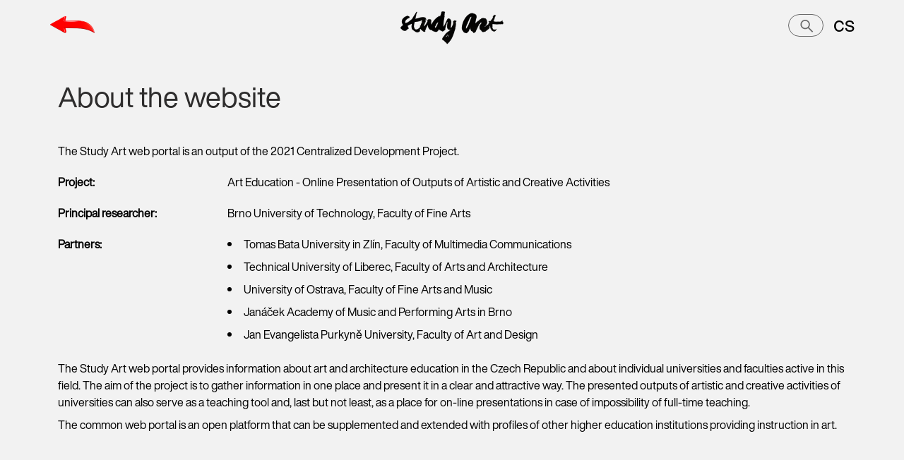

--- FILE ---
content_type: text/html; charset=utf-8
request_url: https://www.studyart.cz/en/about?area=al&page=1
body_size: 2306
content:
<!doctype html>
<html lang="en">
<head>
	<meta charset="utf-8">
	<meta name="viewport" content="width=device-width, initial-scale=1.0">
	<meta name="author" content="Kubita s.r.o.">
	<meta name="description" content="Study Art">
	<meta name="robots" content="index, follow">

	<link rel="apple-touch-icon" sizes="180x180" href="/apple-touch-icon.png">
	<link rel="icon" type="image/png" sizes="32x32" href="/favicon-32x32.png">
	<link rel="icon" type="image/png" sizes="16x16" href="/favicon-16x16.png">
	<link rel="manifest" href="/site.webmanifest">
	<meta name="msapplication-TileColor" content="#da532c">
	<meta name="msapplication-config" content="/browserconfig.xml">
	<meta name="theme-color" content="#ffffff">
	<title>About the website - Study Art</title>

	

	
	<link rel="stylesheet" href="https://cdnjs.cloudflare.com/ajax/libs/animate.css/4.1.1/animate.min.css">
	<!--
	/**
	* @license
	* MyFonts Webfont Build ID 169650
	*
	* The fonts listed in this notice are subject to the End User License
	* Agreement(s) entered into by the website owner. All other parties are
	* explicitly restricted from using the Licensed Webfonts(s).
	*
	* You may obtain a valid license from one of MyFonts official sites.
	* http://www.fonts.com
	* http://www.myfonts.com
	* http://www.linotype.com
	*
	*/
	-->
	<link rel="stylesheet" type="text/css" href="/css/MyFontsWebfontsKit.css">
	<link href="/css/calendar.css" rel="stylesheet">
	<link href="/css/style.css?v=202205" rel="stylesheet">
	<script type="text/javascript" src="/js/custom.min.js"></script>
</head>
<body>
<script>
	var _label = {
		all: "All"
	}
</script>


<div id="alert-box">
</div>

<div class="min-h-screen bg-gray05">

<!-- section -->
<header id="main-header" class="md:fixed w-full z-30 bg-gray05 md:px-3 md:px-0">
    <div class="relative xl:container mx-4 pt-3 pb-2 flex flex-row items-start">
        <div class="w-2/3 flex flex-col-reverse md:flex-row items-start md:items-start justify-between">
            <div class="flex flex-row items-center">
                <a href="/en/#filter-section" class="mr-5 flex-shrink-0">
                    <img src="/img/ico-back.png" alt="Back">
                </a>
            </div>

            <div class="md:absolute md:w-full md:flex md:justify-center pointer-events-none">
                <a href="/en/#filter-section"
                   class="pointer-events-all">
                    <img src="/img/logo-studyart-sm.png" alt="Study Art">
                </a>
            </div>
        </div>
        <div class="w-1/3 flex flex-col-reverse md:flex-row items-end justify-end md:mt-1">
<form id="findFulltextForm" action="/en/about?area=al&amp;page=1" method="post">
    <div class="absolute sm:relative right-0 w-full md:w-auto px-4 sm:px-0">
        <label class="block relative float-right">
            <img src="/img/ico-search.svg" alt="Search" class="absolute bottom-1.5 right-3 cursor-pointer">
            <input type="text" class="form-input form-input-sm w-full outline-none pr-8" name="searchText" id="fulltextSearchText" value="">
        </label>
    </div>
<input type="hidden" name="_do" value="findFulltextForm-submit"><!--[if IE]><input type=IEbug disabled style="display:none"><![endif]-->
</form>
        <a class="text-xl ml-4 mb-6 md:mb-0" href="/cs/about?area=al&amp;page=1">cs</a>
        </div>
    </div>
</header>
<main id="text-page" class="container pt-28 px-3 pb-24 flex flex-1 flex-col items-stretch content-start max-w-screen-xl">
    <h1 class="text-gray01 text-2xl mb-10">About the website</h1>

    <p>The Study Art web portal is an output of the 2021 Centralized Development Project.</p>

    <div class="md:flex mt-3">
        <div class="md:w-60 font-bold pb-2">Project:</div>
        <div>Art Education - Online Presentation of Outputs of Artistic and Creative Activities</div>
    </div>
    <div class="md:flex mt-3">
        <div class="md:w-60 font-bold pb-2">Principal researcher:</div>
        <div>Brno University of Technology, Faculty of Fine Arts</div>
    </div>
    <div class="md:flex mt-3">
        <div class="md:w-60 font-bold pb-2">Partners:</div>
        <div>
            <ul>
                <li>Tomas Bata University in Zlín, Faculty of Multimedia Communications</li>
                <li>Technical University of Liberec, Faculty of Arts and Architecture</li>
                <li>University of Ostrava, Faculty of Fine Arts and Music</li>
                <li>Janáček Academy of Music and Performing Arts in Brno</li>
                <li>Jan Evangelista Purkyně University, Faculty of Art and Design</li>
            </ul>
        </div>
    </div>


    <p class="mt-4">The Study Art web portal provides information about art and architecture education in the Czech Republic and about individual universities and faculties active in this field. The aim of the project is to gather information in one place and present it in a clear and attractive way.  The presented outputs of artistic and creative activities of universities can also serve as a teaching tool and, last but not least, as a place for on-line presentations in case of impossibility of full-time teaching.</p>
    <p>The common web portal is an open platform that can be supplemented and extended with profiles of other higher education institutions providing instruction in art.</p>
</main>
	<footer class="relative z-40 bg-gray05 pt-10 pb-10">
		<div class="flex md:block justify-between container mx-auto px-5 md:px-0 max-w-screen-xl flex flex-row text-sm">
			<span class="md:mr-20 md:ml-10 xl:ml-0">&copy; Study Art 2022</span>
			<a class="md:mr-20" href="/en/about?area=al&amp;page=1">About the website</a>
		</div>
	</footer>
</div>



</body>
</html>


--- FILE ---
content_type: text/css
request_url: https://www.studyart.cz/css/MyFontsWebfontsKit.css
body_size: 558
content:
/**
 * @license
 * MyFonts Webfont Build ID 4236779, 2021-12-09T07:33:16-0500
 * 
 * The fonts listed in this notice are subject to the End User License
 * Agreement(s) entered into by the website owner. All other parties are 
 * explicitly restricted from using the Licensed Webfonts(s).
 * 
 * You may obtain a valid license at the URLs below.
 * 
 * Webfont: HelveticaNowDisplay-Regular by Monotype
 * URL: https://www.myfonts.com/fonts/mti/helvetica-now/display-regular/
 * Copyright: Copyright &amp;#x00A9; 2019 Monotype Imaging Inc. All rights reserved.
 * 
 * Webfont: HelveticaNowDisplay-BdIt by Monotype
 * URL: https://www.myfonts.com/fonts/mti/helvetica-now/display-bold-italic/
 * Copyright: Copyright &amp;#x00A9; 2019 Monotype Imaging Inc. All rights reserved.
 * 
 * Webfont: HelveticaNowDisplay-Italic by Monotype
 * URL: https://www.myfonts.com/fonts/mti/helvetica-now/display-italic/
 * Copyright: Copyright &amp;#x00A9; 2019 Monotype Imaging Inc. All rights reserved.
 * 
 * Webfont: HelveticaNowDisplay-Bd by Monotype
 * URL: https://www.myfonts.com/fonts/mti/helvetica-now/display-bold/
 * Copyright: Copyright &amp;#x00A9; 2019-2020 Monotype Imaging Inc. All rights reserved.
 * 
 * 
 * 
 * © 2021 MyFonts Inc
*/

  
@font-face {
  font-family: "HelveticaNowDisplay-Bd";
  src: url('webFonts/HelveticaNowDisplayBd/font.woff2') format('woff2'), url('webFonts/HelveticaNowDisplayBd/font.woff') format('woff');
}
@font-face {
  font-family: "HelveticaNowDisplay-Italic";
  src: url('webFonts/HelveticaNowDisplayItalic/font.woff2') format('woff2'), url('webFonts/HelveticaNowDisplayItalic/font.woff') format('woff');
}
@font-face {
  font-family: "HelveticaNowDisplay-Regular";
  src: url('webFonts/HelveticaNowDisplayRegular/font.woff2') format('woff2'), url('webFonts/HelveticaNowDisplayRegular/font.woff') format('woff');
}
@font-face {
  font-family: "HelveticaNowDisplay-BdIt";
  src: url('webFonts/HelveticaNowDisplayBdIt/font.woff2') format('woff2'), url('webFonts/HelveticaNowDisplayBdIt/font.woff') format('woff');
}



--- FILE ---
content_type: text/css
request_url: https://www.studyart.cz/css/calendar.css
body_size: 451
content:
:root {
    --litepicker-day-width: 42px;
}

#datepicker .litepicker {
    font-family: HelveticaNowDisplay-Regular, Helvetica, sans-serif;
    color: #000;
}

#datepicker .litepicker {
    font-size: 18px;
}

#datepicker .litepicker .container__months{
    box-shadow: none;
    background-color: transparent;
}

#datepicker .litepicker .container__days .day-item.is-start-date.is-end-date {
    border-radius: 22px;
    background-color: rgba(46, 45, 45, 1);
    color: #fff;
}

#datepicker .litepicker .container__days .day-item.is-start-date,
#datepicker .litepicker .container__days .day-item.is-end-date{
    background-color: rgba(46, 45, 45, 1);
    color: #fff;
}

#datepicker .litepicker .container__days .day-item.is-in-range {
    background-color: #6A6A6A;
    color: #fff;
}

#datepicker .litepicker .container__days .day-item.is-start-date {
    border-radius: 22px;
}

#datepicker .litepicker .container__days .day-item.is-end-date {
    border-radius: 22px;
}

#datepicker .litepicker .container__days .day-item{
    border-radius: 20px;
    font-family: HelveticaNowDisplay-Regular, Helvetica, sans-serif;
    font-weight: normal;
    height: 42px;
    border: 3px solid #fff;
}

.dropdown-menu-sm #datepicker .litepicker .container__days .day-item{
    height: 39px;
    width: 39px;
}

#datepicker .litepicker .container__days .day-item.is-today{
    font-weight: bold;
}

#datepicker .litepicker .container__days .day-item:hover {
    color: rgba(46, 45, 45, 1);
    -webkit-box-shadow: inset 0 0 0 1px rgba(46, 45, 45, 1);
    box-shadow: inset 0 0 0 1px rgba(46, 45, 45, 1);
}

#datepicker .litepicker .container__days .day-item.is-start-date:hover,
#datepicker .litepicker .container__days .day-item.is-end-date:hover{
    color: #fff;
}

#datepicker .litepicker .container__months .month-item-weekdays-row>div {
    font-size: 18px;
    color: #000;
}

--- FILE ---
content_type: text/css
request_url: https://www.studyart.cz/css/style.css?v=202205
body_size: 9830
content:
/*! tailwindcss v2.2.15 | MIT License | https://tailwindcss.com */

/*! modern-normalize v1.1.0 | MIT License | https://github.com/sindresorhus/modern-normalize */

/*
Document
========
*/

/**
Use a better box model (opinionated).
*/

*,
::before,
::after {
  box-sizing: border-box;
}

/**
Use a more readable tab size (opinionated).
*/

html {
  -moz-tab-size: 4;
  -o-tab-size: 4;
     tab-size: 4;
}

/**
1. Correct the line height in all browsers.
2. Prevent adjustments of font size after orientation changes in iOS.
*/

html {
  line-height: 1.15;
  /* 1 */
  -webkit-text-size-adjust: 100%;
  /* 2 */
}

/*
Sections
========
*/

/**
Remove the margin in all browsers.
*/

body {
  margin: 0;
}

/**
Improve consistency of default fonts in all browsers. (https://github.com/sindresorhus/modern-normalize/issues/3)
*/

body {
  font-family:
		system-ui,
		-apple-system, /* Firefox supports this but not yet `system-ui` */
		'Segoe UI',
		Roboto,
		Helvetica,
		Arial,
		sans-serif,
		'Apple Color Emoji',
		'Segoe UI Emoji';
}

/*
Grouping content
================
*/

/**
1. Add the correct height in Firefox.
2. Correct the inheritance of border color in Firefox. (https://bugzilla.mozilla.org/show_bug.cgi?id=190655)
*/

hr {
  height: 0;
  /* 1 */
  color: inherit;
  /* 2 */
}

/*
Text-level semantics
====================
*/

/**
Add the correct text decoration in Chrome, Edge, and Safari.
*/

abbr[title] {
  -webkit-text-decoration: underline dotted;
          text-decoration: underline dotted;
}

/**
Add the correct font weight in Edge and Safari.
*/

b,
strong {
  font-weight: bolder;
}

/**
1. Improve consistency of default fonts in all browsers. (https://github.com/sindresorhus/modern-normalize/issues/3)
2. Correct the odd 'em' font sizing in all browsers.
*/

code,
kbd,
samp,
pre {
  font-family:
		ui-monospace,
		SFMono-Regular,
		Consolas,
		'Liberation Mono',
		Menlo,
		monospace;
  /* 1 */
  font-size: 1em;
  /* 2 */
}

/**
Add the correct font size in all browsers.
*/

small {
  font-size: 80%;
}

/**
Prevent 'sub' and 'sup' elements from affecting the line height in all browsers.
*/

sub,
sup {
  font-size: 75%;
  line-height: 0;
  position: relative;
  vertical-align: baseline;
}

sub {
  bottom: -0.25em;
}

sup {
  top: -0.5em;
}

/*
Tabular data
============
*/

/**
1. Remove text indentation from table contents in Chrome and Safari. (https://bugs.chromium.org/p/chromium/issues/detail?id=999088, https://bugs.webkit.org/show_bug.cgi?id=201297)
2. Correct table border color inheritance in all Chrome and Safari. (https://bugs.chromium.org/p/chromium/issues/detail?id=935729, https://bugs.webkit.org/show_bug.cgi?id=195016)
*/

table {
  text-indent: 0;
  /* 1 */
  border-color: inherit;
  /* 2 */
}

/*
Forms
=====
*/

/**
1. Change the font styles in all browsers.
2. Remove the margin in Firefox and Safari.
*/

button,
input,
optgroup,
select,
textarea {
  font-family: inherit;
  /* 1 */
  font-size: 100%;
  /* 1 */
  line-height: 1.15;
  /* 1 */
  margin: 0;
  /* 2 */
}

/**
Remove the inheritance of text transform in Edge and Firefox.
1. Remove the inheritance of text transform in Firefox.
*/

button,
select {
  /* 1 */
  text-transform: none;
}

/**
Correct the inability to style clickable types in iOS and Safari.
*/

button,
[type='button'],
[type='reset'],
[type='submit'] {
  -webkit-appearance: button;
}

/**
Remove the inner border and padding in Firefox.
*/

::-moz-focus-inner {
  border-style: none;
  padding: 0;
}

/**
Restore the focus styles unset by the previous rule.
*/

:-moz-focusring {
  outline: 1px dotted ButtonText;
}

/**
Remove the additional ':invalid' styles in Firefox.
See: https://github.com/mozilla/gecko-dev/blob/2f9eacd9d3d995c937b4251a5557d95d494c9be1/layout/style/res/forms.css#L728-L737
*/

:-moz-ui-invalid {
  box-shadow: none;
}

/**
Remove the padding so developers are not caught out when they zero out 'fieldset' elements in all browsers.
*/

legend {
  padding: 0;
}

/**
Add the correct vertical alignment in Chrome and Firefox.
*/

progress {
  vertical-align: baseline;
}

/**
Correct the cursor style of increment and decrement buttons in Safari.
*/

::-webkit-inner-spin-button,
::-webkit-outer-spin-button {
  height: auto;
}

/**
1. Correct the odd appearance in Chrome and Safari.
2. Correct the outline style in Safari.
*/

[type='search'] {
  -webkit-appearance: textfield;
  /* 1 */
  outline-offset: -2px;
  /* 2 */
}

/**
Remove the inner padding in Chrome and Safari on macOS.
*/

::-webkit-search-decoration {
  -webkit-appearance: none;
}

/**
1. Correct the inability to style clickable types in iOS and Safari.
2. Change font properties to 'inherit' in Safari.
*/

::-webkit-file-upload-button {
  -webkit-appearance: button;
  /* 1 */
  font: inherit;
  /* 2 */
}

/*
Interactive
===========
*/

/*
Add the correct display in Chrome and Safari.
*/

summary {
  display: list-item;
}

/**
 * Manually forked from SUIT CSS Base: https://github.com/suitcss/base
 * A thin layer on top of normalize.css that provides a starting point more
 * suitable for web applications.
 */

/**
 * Removes the default spacing and border for appropriate elements.
 */

blockquote,
dl,
dd,
h1,
h2,
h3,
h4,
h5,
h6,
hr,
figure,
p,
pre {
  margin: 0;
}

button {
  background-color: transparent;
  background-image: none;
}

fieldset {
  margin: 0;
  padding: 0;
}

ol,
ul {
  list-style: none;
  margin: 0;
  padding: 0;
}

/**
 * Tailwind custom reset styles
 */

/**
 * 1. Use the user's configured `sans` font-family (with Tailwind's default
 *    sans-serif font stack as a fallback) as a sane default.
 * 2. Use Tailwind's default "normal" line-height so the user isn't forced
 *    to override it to ensure consistency even when using the default theme.
 */

html {
  font-family: HelveticaND, Helvetica, sans-serif;
  /* 1 */
  line-height: 1.5;
  /* 2 */
}

/**
 * Inherit font-family and line-height from `html` so users can set them as
 * a class directly on the `html` element.
 */

body {
  font-family: inherit;
  line-height: inherit;
}

/**
 * 1. Prevent padding and border from affecting element width.
 *
 *    We used to set this in the html element and inherit from
 *    the parent element for everything else. This caused issues
 *    in shadow-dom-enhanced elements like <details> where the content
 *    is wrapped by a div with box-sizing set to `content-box`.
 *
 *    https://github.com/mozdevs/cssremedy/issues/4
 *
 *
 * 2. Allow adding a border to an element by just adding a border-width.
 *
 *    By default, the way the browser specifies that an element should have no
 *    border is by setting it's border-style to `none` in the user-agent
 *    stylesheet.
 *
 *    In order to easily add borders to elements by just setting the `border-width`
 *    property, we change the default border-style for all elements to `solid`, and
 *    use border-width to hide them instead. This way our `border` utilities only
 *    need to set the `border-width` property instead of the entire `border`
 *    shorthand, making our border utilities much more straightforward to compose.
 *
 *    https://github.com/tailwindcss/tailwindcss/pull/116
 */

*,
::before,
::after {
  box-sizing: border-box;
  /* 1 */
  border-width: 0;
  /* 2 */
  border-style: solid;
  /* 2 */
  border-color: currentColor;
  /* 2 */
}

/*
 * Ensure horizontal rules are visible by default
 */

hr {
  border-top-width: 1px;
}

/**
 * Undo the `border-style: none` reset that Normalize applies to images so that
 * our `border-{width}` utilities have the expected effect.
 *
 * The Normalize reset is unnecessary for us since we default the border-width
 * to 0 on all elements.
 *
 * https://github.com/tailwindcss/tailwindcss/issues/362
 */

img {
  border-style: solid;
}

textarea {
  resize: vertical;
}

input::-moz-placeholder, textarea::-moz-placeholder {
  opacity: 1;
  color: #9ca3af;
}

input:-ms-input-placeholder, textarea:-ms-input-placeholder {
  opacity: 1;
  color: #9ca3af;
}

input::placeholder,
textarea::placeholder {
  opacity: 1;
  color: #9ca3af;
}

button,
[role="button"] {
  cursor: pointer;
}

/**
 * Override legacy focus reset from Normalize with modern Firefox focus styles.
 *
 * This is actually an improvement over the new defaults in Firefox in our testing,
 * as it triggers the better focus styles even for links, which still use a dotted
 * outline in Firefox by default.
 */

:-moz-focusring {
  outline: auto;
}

table {
  border-collapse: collapse;
}

h1,
h2,
h3,
h4,
h5,
h6 {
  font-size: inherit;
  font-weight: inherit;
}

/**
 * Reset links to optimize for opt-in styling instead of
 * opt-out.
 */

a {
  color: inherit;
  text-decoration: inherit;
}

/**
 * Reset form element properties that are easy to forget to
 * style explicitly so you don't inadvertently introduce
 * styles that deviate from your design system. These styles
 * supplement a partial reset that is already applied by
 * normalize.css.
 */

button,
input,
optgroup,
select,
textarea {
  padding: 0;
  line-height: inherit;
  color: inherit;
}

/**
 * Use the configured 'mono' font family for elements that
 * are expected to be rendered with a monospace font, falling
 * back to the system monospace stack if there is no configured
 * 'mono' font family.
 */

pre,
code,
kbd,
samp {
  font-family: ui-monospace, SFMono-Regular, Menlo, Monaco, Consolas, "Liberation Mono", "Courier New", monospace;
}

/**
 * 1. Make replaced elements `display: block` by default as that's
 *    the behavior you want almost all of the time. Inspired by
 *    CSS Remedy, with `svg` added as well.
 *
 *    https://github.com/mozdevs/cssremedy/issues/14
 * 
 * 2. Add `vertical-align: middle` to align replaced elements more
 *    sensibly by default when overriding `display` by adding a
 *    utility like `inline`.
 *
 *    This can trigger a poorly considered linting error in some
 *    tools but is included by design.
 * 
 *    https://github.com/jensimmons/cssremedy/issues/14#issuecomment-634934210
 */

img,
svg,
video,
canvas,
audio,
iframe,
embed,
object {
  display: block;
  /* 1 */
  vertical-align: middle;
  /* 2 */
}

/**
 * Constrain images and videos to the parent width and preserve
 * their intrinsic aspect ratio.
 *
 * https://github.com/mozdevs/cssremedy/issues/14
 */

img,
video {
  max-width: 100%;
  height: auto;
}

/**
 * Ensure the default browser behavior of the `hidden` attribute.
 */

[hidden] {
  display: none;
}

*, ::before, ::after {
  --tw-border-opacity: 1;
  border-color: rgba(229, 231, 235, var(--tw-border-opacity));
  --tw-blur: var(--tw-empty,/*!*/ /*!*/);
  --tw-brightness: var(--tw-empty,/*!*/ /*!*/);
  --tw-contrast: var(--tw-empty,/*!*/ /*!*/);
  --tw-grayscale: var(--tw-empty,/*!*/ /*!*/);
  --tw-hue-rotate: var(--tw-empty,/*!*/ /*!*/);
  --tw-invert: var(--tw-empty,/*!*/ /*!*/);
  --tw-saturate: var(--tw-empty,/*!*/ /*!*/);
  --tw-sepia: var(--tw-empty,/*!*/ /*!*/);
  --tw-drop-shadow: var(--tw-empty,/*!*/ /*!*/);
  --tw-filter: var(--tw-blur) var(--tw-brightness) var(--tw-contrast) var(--tw-grayscale) var(--tw-hue-rotate) var(--tw-invert) var(--tw-saturate) var(--tw-sepia) var(--tw-drop-shadow);
}

.container {
  width: 100%;
  margin-right: auto;
  margin-left: auto;
}

@media (min-width: 566px) {
  .container {
    max-width: 566px;
  }
}

@media (min-width: 831px) {
  .container {
    max-width: 831px;
  }
}

@media (min-width: 992px) {
  .container {
    max-width: 992px;
  }
}

@media (min-width: 1140px) {
  .container {
    max-width: 1140px;
  }
}

@media (min-width: 1440px) {
  .container {
    max-width: 1440px;
  }
}

/* js scroll*/

.js-scroll {
  opacity: 0;
}

.js-scroll.scrolled {
  opacity: 1;
}

/* dropdown menu */

.dropdown-menu {
  width: 100%;
}

@media (min-width: 566px) {
  .dropdown-menu {
    height: 3rem;
  }
}

@media (min-width: 831px) {
  .dropdown-menu {
    position: relative;
  }
}

.dropdown-menu {
  display: flex;
  flex-direction: column;
  -webkit-user-select: none;
     -moz-user-select: none;
      -ms-user-select: none;
          user-select: none;
  border-radius: 9999px;
  width: -webkit-fit-content;
  width: -moz-fit-content;
  width: fit-content;
  box-shadow: 0 0 39px rgba(0, 0, 0, 0.2);
}

.dropdown-menu .title {
  position: relative;
  height: 3rem;
  padding-top: 0.375rem;
  padding-bottom: 0.375rem;
  padding-left: 1.25rem;
  padding-right: 3.5rem;
  border-radius: 1.5rem;
  border-width: 1px;
  --tw-text-opacity: 1;
  color: rgba(255, 255, 255, var(--tw-text-opacity));
  transition-property: background-color, border-color, color, fill, stroke, opacity, box-shadow, transform, filter, -webkit-backdrop-filter;
  transition-property: background-color, border-color, color, fill, stroke, opacity, box-shadow, transform, filter, backdrop-filter;
  transition-property: background-color, border-color, color, fill, stroke, opacity, box-shadow, transform, filter, backdrop-filter, -webkit-backdrop-filter;
  transition-timing-function: cubic-bezier(0.4, 0, 0.2, 1);
  transition-duration: 150ms;
  transition-duration: 300ms;
  font-size: 1.4rem;
  margin-bottom: -1px;
  cursor: pointer;
}

.dropdown-menu .title::after {
  position: absolute;
  right: 1.25rem;
}

.dropdown-menu .content {
  position: relative;
  display: none;
  z-index: 40;
  border-radius: 1.5rem;
  border-top-left-radius: 0px;
  border-top-right-radius: 0px;
  --tw-border-opacity: 1;
  border-color: rgba(106, 106, 106, var(--tw-border-opacity));
  --tw-bg-opacity: 1;
  background-color: rgba(255, 255, 255, var(--tw-bg-opacity));
  font-size: 1.125rem;
  line-height: 1.75rem;
  --tw-text-opacity: 1;
  color: rgba(106, 106, 106, var(--tw-text-opacity));
  /* rounded-t */
  padding: 35px 12px 20px 20px;
  margin-top: -25px;
  box-shadow: 0 0 39px rgba(0, 0, 0, 0.2);
}

.dropdown-menu .scrollbar-wrapper label {
  margin-top: 1.5rem;
  margin-bottom: 1.5rem;
  display: block;
}

.dropdown-menu.expanded {
  --tw-bg-opacity: 1;
  background-color: rgba(255, 255, 255, var(--tw-bg-opacity));
}

.dropdown-menu.expanded .title {
  z-index: 50;
}

.dropdown-menu.expanded .content {
  display: block;
}

.dropdown-menu-sm {
  padding-bottom: 0.125rem;
  padding-top: 0px;
}

@media (min-width: 566px) {
  .dropdown-menu-sm {
    height: 1.75rem;
  }
}

.dropdown-menu-sm .title {
  height: 2rem;
  padding-left: 1.25rem;
  padding-right: 2rem;
  padding-top: 0px;
  font-size: 1.125rem;
  line-height: 1.75rem;
  border-radius: 14px;
}

.dropdown-menu-sm .title::after {
  right: 1rem;
}

.dropdown-menu-sm .content {
  padding-top: 1.25rem;
  padding-bottom: 0.5rem;
  font-size: 0.875rem;
  line-height: 1.25rem;
  margin-top: -15px;
}

.dropdown-menu-calendar .content {
  padding-left: 0px;
  padding-right: 0px;
}

.dropdown-menu-sm .chb {
  font-size: 1rem;
  line-height: 1.5rem;
}

.dropdown-menu.dropdown-menu-light .title {
  --tw-bg-opacity: 1;
  background-color: rgba(255, 255, 255, var(--tw-bg-opacity));
  --tw-text-opacity: 1;
  color: rgba(0, 0, 0, var(--tw-text-opacity));
}

.dropdown-menu.dropdown-menu-light.dropdown-menu-unused .title {
  --tw-text-opacity: 1;
  color: rgba(106, 106, 106, var(--tw-text-opacity));
}

/*.dropdown-menu.dropdown-menu-light.expanded .title */

.dropdown-menu.dropdown-menu-light .title:hover, .dropdown-menu.expanded.dropdown-menu-light .title {
  --tw-border-opacity: 1;
  border-color: rgba(46, 45, 45, var(--tw-border-opacity));
  --tw-bg-opacity: 1;
  background-color: rgba(46, 45, 45, var(--tw-bg-opacity));
  --tw-text-opacity: 1;
  color: rgba(255, 255, 255, var(--tw-text-opacity));
}

.dropdown-menu.dropdown-menu-light .title::after {
  content: url("../img/ico-dropdown-light.png");
}

.dropdown-menu.dropdown-menu-light .title:hover::after {
  content: url("../img/ico-dropdown-light-hover.png");
}

.dropdown-menu.dropdown-menu-sm.dropdown-menu-light .title::after {
  content: url("../img/ico-dropdown-light-sm.png");
}

.dropdown-menu.expanded.dropdown-menu-light .title::after {
  content: url("../img/ico-dropdown-light-expanded.png");
}

.dropdown-menu.dropdown-menu-sm.expanded.dropdown-menu-light .title::after {
  content: url("../img/ico-dropdown-light-sm-expanded.png");
}

.dropdown-menu.dropdown-menu-dark .title {
  --tw-bg-opacity: 1;
  background-color: rgba(46, 45, 45, var(--tw-bg-opacity));
  --tw-text-opacity: 1;
  color: rgba(196, 196, 196, var(--tw-text-opacity));
}

.dropdown-menu.dropdown-menu-dark .title:hover {
  --tw-border-opacity: 1;
  border-color: rgba(196, 196, 196, var(--tw-border-opacity));
  --tw-bg-opacity: 1;
  background-color: rgba(196, 196, 196, var(--tw-bg-opacity));
  --tw-text-opacity: 1;
  color: rgba(46, 45, 45, var(--tw-text-opacity));
}

.dropdown-menu.dropdown-menu-dark .title::after {
  content: url("../img/ico-dropdown-dark.png");
}

.dropdown-menu.dropdown-menu-dark .title:hover::after {
  content: url("../img/ico-dropdown-dark-hover.png");
}

.dropdown-menu.expanded.dropdown-menu-dark .title::after {
  /*content: url("../img/ico-dropdown-dark-expanded.png");*/
  content: url("../img/ico-dropdown-light-expanded.png");
}

.dropdown-menu.dropdown-menu-dark .content {
  --tw-bg-opacity: 1;
  background-color: rgba(255, 255, 255, var(--tw-bg-opacity));
}

/* scrollbar */

.scrollbar-wrapper {
  overflow-y: auto;
  /* max-h-64 */
  padding-right: 10px;
}

.scrollbar-wrapper::-webkit-scrollbar {
  width: 7px;
}

.scrollbar-wrapper::-webkit-scrollbar-thumb {
  border-radius: 1rem;
  border-width: 1px;
  --tw-border-opacity: 1;
  border-color: rgba(255, 255, 255, var(--tw-border-opacity));
  --tw-bg-opacity: 1;
  background-color: rgba(106, 106, 106, var(--tw-bg-opacity));
}

.scrollbar-wrapper::-webkit-scrollbar-track-piece:start, .scrollbar-wrapper::-webkit-scrollbar-track-piece:end {
  background-color: transparent;
}

/* buttons */

.btn, .form-input {
  padding: 0.125rem;
  padding-left: 1.25rem;
  padding-right: 1.25rem;
  border-radius: 9999px;
  border-width: 1px;
  --tw-border-opacity: 1;
  border-color: rgba(106, 106, 106, var(--tw-border-opacity));
  --tw-bg-opacity: 1;
  background-color: rgba(242, 242, 242, var(--tw-bg-opacity));
  font-size: 1.5rem;
  line-height: 2rem;
  --tw-text-opacity: 1;
  color: rgba(106, 106, 106, var(--tw-text-opacity));
}

.btn:focus, .form-input:focus {
  outline: 2px solid transparent;
  outline-offset: 2px;
}

.btn:hover, .btn.sel {
  --tw-bg-opacity: 1;
  background-color: rgba(46, 45, 45, var(--tw-bg-opacity));
  --tw-text-opacity: 1;
  color: rgba(242, 242, 242, var(--tw-text-opacity));
}

.btn-sm, .form-input-sm {
  height: 2rem;
  padding: 0.125rem;
  padding-left: 1rem;
  padding-right: 1rem;
  border-radius: 1rem;
  font-size: 1rem;
  line-height: 1.5rem;
  line-height: 1.5rem;
}

.btn-md {
  height: 3rem;
  padding-top: 0.375rem;
  padding-bottom: 0.375rem;
}

.btn-green {
  cursor: pointer;
  --tw-text-opacity: 1;
  color: rgba(46, 45, 45, var(--tw-text-opacity));
  transition-property: background-color, border-color, color, fill, stroke, opacity, box-shadow, transform, filter, -webkit-backdrop-filter;
  transition-property: background-color, border-color, color, fill, stroke, opacity, box-shadow, transform, filter, backdrop-filter;
  transition-property: background-color, border-color, color, fill, stroke, opacity, box-shadow, transform, filter, backdrop-filter, -webkit-backdrop-filter;
  transition-timing-function: cubic-bezier(0.4, 0, 0.2, 1);
  transition-duration: 150ms;
  background-color: #28FF8B;
  border: none;
  /* FF */
}

.btn-green.btn-sm {
  padding-top: 0px;
  padding-bottom: 0px;
}

.btn-green:hover {
  --tw-bg-opacity: 1;
  background-color: rgba(46, 45, 45, var(--tw-bg-opacity));
  --tw-text-opacity: 1;
  color: rgba(242, 242, 242, var(--tw-text-opacity));
}

.btn-live-stream {
  position: relative;
  padding-left: 2.25rem;
  overflow: hidden;
  --tw-border-opacity: 1;
  border-color: rgba(219, 6, 6, var(--tw-border-opacity));
  --tw-bg-opacity: 1;
  background-color: rgba(255, 255, 255, var(--tw-bg-opacity));
  --tw-text-opacity: 1;
  color: rgba(219, 6, 6, var(--tw-text-opacity));
}

.btn-live-stream::before {
  position: absolute;
  border-radius: 9999px;
  --tw-bg-opacity: 1;
  background-color: rgba(219, 6, 6, var(--tw-bg-opacity));
  content: '';
  left: 1rem;
  top: 0.7rem;
  width: 8px;
  height: 8px;
}

.btn-live-stream:hover {
  --tw-bg-opacity: 1;
  background-color: rgba(219, 6, 6, var(--tw-bg-opacity));
  --tw-text-opacity: 1;
  color: rgba(255, 255, 255, var(--tw-text-opacity));
}

.btn-live-stream:hover::before {
  --tw-bg-opacity: 1;
  background-color: rgba(255, 255, 255, var(--tw-bg-opacity));
}

/* text inputs */

.form-input {
  display: block;
  width: 100%;
  outline: 2px solid transparent;
  outline-offset: 2px;
}

/* checkbox */

.chb {
  position: relative;
  display: block;
  padding-left: 2rem;
  font-size: 1.125rem;
  line-height: 1.75rem;
}

.chb input[type=checkbox] {
  visibility: hidden;
  width: 1px;
}

.chb .mark {
  position: absolute;
  top: 0px;
  left: 0px;
  border-radius: 9999px;
  border-width: 1px;
  --tw-border-opacity: 1;
  border-color: rgba(106, 106, 106, var(--tw-border-opacity));
  height: 25px;
  width: 25px;
}

.chb-dark .mark,
    .chb.chb-no-border .mark{
  border: none;
}

.chb span {
  position: relative;
  vertical-align: middle;
  top: -3px;
}

.chb-dark .mark {
  --tw-bg-opacity: 1;
  background-color: rgba(0, 0, 0, var(--tw-bg-opacity));
}

.chb input:checked ~ .mark {
  --tw-bg-opacity: 1;
  background-color: rgba(0, 0, 0, var(--tw-bg-opacity));
}

.chb input:checked ~ .mark:after {
  position: absolute;
  top: -4px;
  left: 5px;
  content: url("../img/ico-chb-checked.png");
}

.dropdown-menu-sm .chb input:checked ~ .mark:after {
  top: -1px;
}

.chb.chb-light input:checked ~ .mark:after {
  content: url("../img/ico-chb-light-checked.png");
}

.chb-xl {
  font-size: 1.5rem;
  line-height: 2rem;
  line-height: 1.75rem;
}

.chb-xl .mark{
  height: 30px;
  width: 30px;
  border-radius: 15px;
  margin: 0;
}

.chb-xl span {
  top: 0px;
  margin-left: 10px;
}

.chb-xl input:checked ~ .mark:after {
  top: -1px;
  left: 7px;
  content: url("../img/ico-chb-checked-xl.png");
}

/* fulltext search box */

#findFulltextForm label {
  width: 3rem;
  transition-property: all;
  transition-timing-function: cubic-bezier(0.4, 0, 0.2, 1);
  transition-duration: 150ms;
}

#findFulltextForm.expanded label {
  width: 100%;
}

@media (min-width: 566px) {
  #findFulltextForm.expanded label {
    width: 15rem;
  }
}

/* pagination */

.pagination {
  display: flex;
  align-items: center;
  justify-content: center;
  font-size: 1.875rem;
  line-height: 2.25rem;
}

@media (min-width: 831px) {
  .pagination {
    font-size: 1.625rem;
    line-height: 2.1rem;
  }
}

.pagination.pagination-dark {
  color: #C4C4C4;
}

.pagination li {
  margin-left: 0.75rem;
  margin-right: 0.75rem;
  --tw-text-opacity: 1;
  color: rgba(106, 106, 106, var(--tw-text-opacity));
  list-style-type: none;
}

.pagination li img {
  margin-left: auto;
  margin-right: auto;
}

.pagination li.active a {
  --tw-text-opacity: 1;
  color: rgba(0, 0, 0, var(--tw-text-opacity));
}

#homepage-main .pagination li.active a {
  --tw-text-opacity: 1;
  color: rgba(242, 242, 242, var(--tw-text-opacity));
}

.pagination.dark li.active a {
  --tw-text-opacity: 1;
  color: rgba(255, 255, 255, var(--tw-text-opacity));
}

/* image list indicators */

.img-list-indicators {
  margin-top: 1.75rem;
}

@media (min-width: 831px) {
  .img-list-indicators {
    margin-top: 0.5rem;
  }

  .img-list-indicators {
    margin-right: 1.25rem;
  }

  .img-list-indicators {
    align-self: center;
  }
}

.img-list-indicators {
  display: none;
  flex-direction: row;
}

@media (min-width: 831px) {
  .img-list-indicators {
    display: flex;
  }
}

.img-list-indicators li {
  margin-right: 0.5rem;
  display: block;
  height: 0.625rem;
  width: 0.625rem;
  border-radius: 0.25rem;
  border-radius: 9999px;
  border-width: 1px;
  --tw-border-opacity: 1;
  border-color: rgba(46, 45, 45, var(--tw-border-opacity));
  --tw-bg-opacity: 1;
  background-color: rgba(255, 255, 255, var(--tw-bg-opacity));
  color: transparent;
}

.img-list-indicators li.active {
  --tw-bg-opacity: 1;
  background-color: rgba(46, 45, 45, var(--tw-bg-opacity));
}

/* loading indicator */

.loading-dots {
  width: 100%;
  text-align: center;
}

.loading-dots.loading-dots-light .dot {
  --tw-bg-opacity: 1;
  background-color: rgba(242, 242, 242, var(--tw-bg-opacity));
}

.loading-dots .dot {
  display: inline-block;
  margin-left: 0.375rem;
  margin-right: 0.375rem;
  height: 1rem;
  width: 1rem;
  border-radius: 9999px;
  --tw-bg-opacity: 1;
  background-color: rgba(46, 45, 45, var(--tw-bg-opacity));
  -webkit-animation: dot-keyframes 1.5s infinite ease-in-out;
  animation: dot-keyframes 1.5s infinite ease-in-out;
}

.loading-dots .dot:nth-child(2) {
  -webkit-animation-delay: 0.5s;
  animation-delay: 0.5s;
}

.loading-dots .dot:nth-child(3) {
  -webkit-animation-delay: 1s;
  animation-delay: 1s;
}

@-webkit-keyframes dot-keyframes {
  0% {
    opacity: 0.4;
    transform: scale(1, 1);
  }

  50% {
    opacity: 1;
    transform: scale(1.2, 1.2);
  }

  100% {
    opacity: 0.4;
    transform: scale(1, 1);
  }
}

@keyframes dot-keyframes {
  0% {
    opacity: 0.4;
    transform: scale(1, 1);
  }

  50% {
    opacity: 1;
    transform: scale(1.2, 1.2);
  }

  100% {
    opacity: 0.4;
    transform: scale(1, 1);
  }
}

.pointer-events-none {
  pointer-events: none;
}

.invisible {
  visibility: hidden;
}

.fixed {
  position: fixed;
}

.absolute {
  position: absolute;
}

.relative {
  position: relative;
}

.bottom-0 {
  bottom: 0px;
}

.left-0 {
  left: 0px;
}

.right-0 {
  right: 0px;
}

.top-20 {
  top: 5rem;
}

.top-0 {
  top: 0px;
}

.top-6 {
  top: 1.5rem;
}

.right-6 {
  right: 1.5rem;
}

.top-5 {
  top: 1.25rem;
}

.right-5 {
  right: 1.25rem;
}

.bottom-1\.5 {
  bottom: 0.375rem;
}

.right-2\.5 {
  right: 0.625rem;
}

.bottom-1 {
  bottom: 0.25rem;
}

.right-2 {
  right: 0.5rem;
}

.bottom-5 {
  bottom: 1.25rem;
}

.right-3 {
  right: 0.75rem;
}

.left-\[62\%\] {
  left: 62%;
}

.z-40 {
  z-index: 40;
}

.z-30 {
  z-index: 30;
}

.z-20 {
  z-index: 20;
}

.z-10 {
  z-index: 10;
}

.z-50 {
  z-index: 50;
}

.float-right {
  float: right;
}

.mx-auto {
  margin-left: auto;
  margin-right: auto;
}

.mx-4 {
  margin-left: 1rem;
  margin-right: 1rem;
}

.my-3 {
  margin-top: 0.75rem;
  margin-bottom: 0.75rem;
}

.mx-5 {
  margin-left: 1.25rem;
  margin-right: 1.25rem;
}

.ml-3 {
  margin-left: 0.75rem;
}

.mt-5 {
  margin-top: 1.25rem;
}

.mb-10 {
  margin-bottom: 2.5rem;
}

.mt-3 {
  margin-top: 0.75rem;
}

.mt-4 {
  margin-top: 1rem;
}

.mr-5 {
  margin-right: 1.25rem;
}

.mb-7 {
  margin-bottom: 1.75rem;
}

.mb-1 {
  margin-bottom: 0.25rem;
}

.mt-6 {
  margin-top: 1.5rem;
}

.mr-3 {
  margin-right: 0.75rem;
}

.mt-10 {
  margin-top: 2.5rem;
}

.mb-6 {
  margin-bottom: 1.5rem;
}

.mt-0 {
  margin-top: 0px;
}

.mt-14 {
  margin-top: 3.5rem;
}

.mb-4 {
  margin-bottom: 1rem;
}

.mt-11 {
  margin-top: 2.75rem;
}

.mr-2 {
  margin-right: 0.5rem;
}

.mt-1 {
  margin-top: 0.25rem;
}

.mt-8 {
  margin-top: 2rem;
}

.mt-2 {
  margin-top: 0.5rem;
}

.mb-5 {
  margin-bottom: 1.25rem;
}

.mt-20 {
  margin-top: 5rem;
}

.mb-2 {
  margin-bottom: 0.5rem;
}

.ml-4 {
  margin-left: 1rem;
}

.mt-12 {
  margin-top: 3rem;
}

.mt-7 {
  margin-top: 1.75rem;
}

.mb-0 {
  margin-bottom: 0px;
}

.mt-40 {
  margin-top: 10rem;
}

.mt-80 {
  margin-top: 20rem;
}

.block {
  display: block;
}

.inline-block {
  display: inline-block;
}

.inline {
  display: inline;
}

.flex {
  display: flex;
}

.hidden {
  display: none;
}

.h-0 {
  height: 0px;
}

.h-full {
  height: 100%;
}

.h-8 {
  height: 2rem;
}

.h-screen {
  height: 100vh;
}

.h-\[12\%\] {
  height: 12%;
}

.max-h-\[800px\] {
  max-height: 800px;
}

.max-h-\[320px\] {
  max-height: 320px;
}

.max-h-\[400px\] {
  max-height: 400px;
}

.min-h-screen {
  min-height: 100vh;
}

.w-full {
  width: 100%;
}

.w-2\/3 {
  width: 66.666667%;
}

.w-1\/3 {
  width: 33.333333%;
}

.w-auto {
  width: auto;
}

.w-60 {
  width: 15rem;
}

.max-w-screen-xl {
  max-width: 1140px;
}

.max-w-xl {
  max-width: 36rem;
}

.max-w-\[75rem\] {
  max-width: 75rem;
}

.max-w-\[800px\] {
  max-width: 800px;
}

.flex-1 {
  flex: 1 1 0%;
}

.flex-shrink-0 {
  flex-shrink: 0;
}

.flex-grow {
  flex-grow: 1;
}

.cursor-pointer {
  cursor: pointer;
}

.flex-row {
  flex-direction: row;
}

.flex-col {
  flex-direction: column;
}

.flex-col-reverse {
  flex-direction: column-reverse;
}

.flex-wrap {
  flex-wrap: wrap;
}

.content-start {
  align-content: flex-start;
}

.items-start {
  align-items: flex-start;
}

.items-end {
  align-items: flex-end;
}

.items-center {
  align-items: center;
}

.items-stretch {
  align-items: stretch;
}

.justify-start {
  justify-content: flex-start;
}

.justify-end {
  justify-content: flex-end;
}

.justify-center {
  justify-content: center;
}

.justify-between {
  justify-content: space-between;
}

.overflow-hidden {
  overflow: hidden;
}

.rounded-full {
  border-radius: 9999px;
}

.rounded-b-4xl {
  border-bottom-right-radius: 2rem;
  border-bottom-left-radius: 2rem;
}

.border {
  border-width: 1px;
}

.border-gray03 {
  --tw-border-opacity: 1;
  border-color: rgba(196, 196, 196, var(--tw-border-opacity));
}

.bg-gray05 {
  --tw-bg-opacity: 1;
  background-color: rgba(242, 242, 242, var(--tw-bg-opacity));
}

.bg-gray01 {
  --tw-bg-opacity: 1;
  background-color: rgba(46, 45, 45, var(--tw-bg-opacity));
}

.bg-black {
  --tw-bg-opacity: 1;
  background-color: rgba(0, 0, 0, var(--tw-bg-opacity));
}

.bg-gray02 {
  --tw-bg-opacity: 1;
  background-color: rgba(106, 106, 106, var(--tw-bg-opacity));
}

.bg-gray03 {
  --tw-bg-opacity: 1;
  background-color: rgba(196, 196, 196, var(--tw-bg-opacity));
}

.bg-grayHpAnimation {
  --tw-bg-opacity: 1;
  background-color: rgba(131, 131, 131, var(--tw-bg-opacity));
}

.object-scale-down {
  -o-object-fit: scale-down;
     object-fit: scale-down;
}

.p-4 {
  padding: 1rem;
}

.p-0\.5 {
  padding: 0.125rem;
}

.p-0 {
  padding: 0px;
}

.px-24 {
  padding-left: 6rem;
  padding-right: 6rem;
}

.py-6 {
  padding-top: 1.5rem;
  padding-bottom: 1.5rem;
}

.px-5 {
  padding-left: 1.25rem;
  padding-right: 1.25rem;
}

.px-3 {
  padding-left: 0.75rem;
  padding-right: 0.75rem;
}

.px-4 {
  padding-left: 1rem;
  padding-right: 1rem;
}

.py-2\.5 {
  padding-top: 0.625rem;
  padding-bottom: 0.625rem;
}

.px-3\.5 {
  padding-left: 0.875rem;
  padding-right: 0.875rem;
}

.py-2 {
  padding-top: 0.5rem;
  padding-bottom: 0.5rem;
}

.px-12 {
  padding-left: 3rem;
  padding-right: 3rem;
}

.px-8 {
  padding-left: 2rem;
  padding-right: 2rem;
}

.py-20 {
  padding-top: 5rem;
  padding-bottom: 5rem;
}

.px-10 {
  padding-left: 2.5rem;
  padding-right: 2.5rem;
}

.pl-9 {
  padding-left: 2.25rem;
}

.pt-10 {
  padding-top: 2.5rem;
}

.pb-10 {
  padding-bottom: 2.5rem;
}

.pt-28 {
  padding-top: 7rem;
}

.pb-24 {
  padding-bottom: 6rem;
}

.pb-2 {
  padding-bottom: 0.5rem;
}

.pt-3 {
  padding-top: 0.75rem;
}

.pr-8 {
  padding-right: 2rem;
}

.pr-5 {
  padding-right: 1.25rem;
}

.pb-\[56\.25\%\] {
  padding-bottom: 56.25%;
}

.pt-4 {
  padding-top: 1rem;
}

.pb-3 {
  padding-bottom: 0.75rem;
}

.pr-10 {
  padding-right: 2.5rem;
}

.pb-8 {
  padding-bottom: 2rem;
}

.pl-0 {
  padding-left: 0px;
}

.pr-4 {
  padding-right: 1rem;
}

.pt-5 {
  padding-top: 1.25rem;
}

.pt-\[7vh\] {
  padding-top: 7vh;
}

.pb-20 {
  padding-bottom: 5rem;
}

.pt-8 {
  padding-top: 2rem;
}

.text-left {
  text-align: left;
}

.text-center {
  text-align: center;
}

.align-text-top {
  vertical-align: text-top;
}

.text-sm {
  font-size: 1rem;
  line-height: 1.5rem;
}

.text-2xl {
  font-size: 2.5rem;
  line-height: 3.15rem;
}

.text-xl {
  font-size: 1.875rem;
  line-height: 2.25rem;
}

.text-xs {
  font-size: 0.875rem;
  line-height: 1.25rem;
}

.font-bold {
  font-weight: 700;
}

.leading-10 {
  line-height: 2.5rem;
}

.text-gray05 {
  --tw-text-opacity: 1;
  color: rgba(242, 242, 242, var(--tw-text-opacity));
}

.text-gray03 {
  --tw-text-opacity: 1;
  color: rgba(196, 196, 196, var(--tw-text-opacity));
}

.text-gray01 {
  --tw-text-opacity: 1;
  color: rgba(46, 45, 45, var(--tw-text-opacity));
}

.text-gray04 {
  --tw-text-opacity: 1;
  color: rgba(229, 229, 229, var(--tw-text-opacity));
}

.text-white {
  --tw-text-opacity: 1;
  color: rgba(255, 255, 255, var(--tw-text-opacity));
}

.opacity-0 {
  opacity: 0;
}

.outline-none {
  outline: 2px solid transparent;
  outline-offset: 2px;
}

.filter {
  filter: var(--tw-filter);
}

.transition-all {
  transition-property: all;
  transition-timing-function: cubic-bezier(0.4, 0, 0.2, 1);
  transition-duration: 150ms;
}

.transition-none {
  transition-property: none;
}

.duration-1000 {
  transition-duration: 1000ms;
}

.duration-500 {
  transition-duration: 500ms;
}

body {
  font-family: HelveticaNowDisplay-Regular, Helvetica, sans-serif;
}

strong {
  font-family: HelveticaNowDisplay-Bd, Helvetica, sans-serif;
  font-weight: normal;
}

p {
  margin-bottom: 0.5rem;
}

td {
  vertical-align: top;
}

.fit-content {
  width: -webkit-fit-content;
  width: -moz-fit-content;
  width: fit-content;
}

.pointer-events-all {
  pointer-events: all;
}

.fixed-on-top {
  position: fixed;
  top: 0px;
}

.full-screen {
  height: 100vh;
  width: 100%;
}

.center-content {
  display: flex;
  align-items: center;
  justify-content: center;
}

/* Format convention: */

/* [@apply utility-class component-class] */

/* @apply display position w h m p top left z-index ... */

/* @apply flex & flex settings or grid & grid settings */

/* @apply borders, font, colors, corners
/* @apply transitions, animations, effects
/* custom css */

/*** Pages ***/

/*.fixed-on-top */

/*.full-screen */

/*.center-content */

/* homepage */

#homepage-filter form > header {
  position: relative;
  z-index: 30;
  padding-left: 1rem;
  padding-right: 1rem;
  padding-top: 3vh;
}

@media (min-width: 566px) {
  #homepage-filter form > header {
    padding-left: 2.5rem;
    padding-right: 2.5rem;
  }
}

@media (min-width: 992px) {
  #homepage-filter form > header {
    width: 100%;
    margin-right: auto;
    margin-left: auto;
  }

  @media (min-width: 566px) {
    #homepage-filter form > header {
      max-width: 566px;
    }
  }

  @media (min-width: 831px) {
    #homepage-filter form > header {
      max-width: 831px;
    }
  }

  @media (min-width: 992px) {
    #homepage-filter form > header {
      max-width: 992px;
    }
  }

  @media (min-width: 1140px) {
    #homepage-filter form > header {
      max-width: 1140px;
    }
  }

  @media (min-width: 1440px) {
    #homepage-filter form > header {
      max-width: 1440px;
    }
  }

  #homepage-filter form > header {
    padding-left: 0px;
    padding-right: 0px;
  }
}

#homepage-filter form > header {
  display: flex;
  flex-direction: row;
  align-items: flex-start;
  justify-content: space-between;
}

@media (min-width: 566px) {
  #homepage-filter form > header {
    align-items: center;
  }
}

@media (min-width: 992px) {
  #homepage-filter form > header {
    align-items: flex-start;
  }
}

#homepage-filter form > .parameters {
  width: 100%;
  margin-right: auto;
  margin-left: auto;
}

@media (min-width: 566px) {
  #homepage-filter form > .parameters {
    max-width: 566px;
  }
}

@media (min-width: 831px) {
  #homepage-filter form > .parameters {
    max-width: 831px;
  }
}

@media (min-width: 992px) {
  #homepage-filter form > .parameters {
    max-width: 992px;
  }
}

@media (min-width: 1140px) {
  #homepage-filter form > .parameters {
    max-width: 1140px;
  }
}

@media (min-width: 1440px) {
  #homepage-filter form > .parameters {
    max-width: 1440px;
  }
}

#homepage-filter form > .parameters {
  position: relative;
  z-index: 20;
  max-width: 1140px;
  padding-left: 1rem;
  padding-right: 1rem;
  padding-top: 1.75rem;
  padding-bottom: 5rem;
}

@media (min-width: 566px) {
  #homepage-filter form > .parameters {
    padding-left: 2.5rem;
    padding-right: 2.5rem;
  }
}

@media (min-width: 831px) {
  #homepage-filter form > .parameters {
    margin-left: auto;
    margin-right: auto;
  }
}

@media (min-width: 1140px) {
  #homepage-filter form > .parameters {
    padding-left: 0px;
    padding-right: 0px;
  }
}

#homepage-filter form > .parameters {
  display: flex;
  flex-direction: column;
}

/* calendar items */

.calendar-content {
  margin-top: 3rem;
  padding-bottom: 6rem;
  display: grid;
  gap: 3rem;
}

@media (min-width: 831px) {
  .calendar-content {
    grid-template-columns: repeat(2, minmax(0, 1fr));
  }
}

@media (min-width: 1140px) {
  .calendar-content {
    grid-template-columns: repeat(3, minmax(0, 1fr));
  }
}

.calendar-content article {
  margin-left: auto;
  margin-right: auto;
  max-width: 350px;
  --tw-bg-opacity: 1;
  background-color: rgba(196, 196, 196, var(--tw-bg-opacity));
}

.calendar-content article > a {
  display: flex;
  flex-direction: column;
}

.calendar-content article header {
  position: relative;
  max-height: 240px;
  flex-shrink: 0;
}

.calendar-content article img {
  position: relative;
  z-index: 10;
  margin-left: auto;
  margin-right: auto;
  /* z-index: 1 */
}

.calendar-content article h3 {
  max-width: 100%;
  font-size: 1.5rem;
  line-height: 2rem;
}

.calendar-content article .date {
  margin-top: 1.25rem;
}

.calendar-content article .description {
  height: 100%;
  padding: 1.75rem;
  font-size: 1rem;
  line-height: 1.5rem;
  background-color: #c4c4c4;
}

/* filter tags - calendar event list & artwork list */

.tag-item {
  border-radius: 9999px;
  border-width: 1px;
  --tw-border-opacity: 1;
  border-color: rgba(106, 106, 106, var(--tw-border-opacity));
  --tw-bg-opacity: 1;
  background-color: rgba(242, 242, 242, var(--tw-bg-opacity));
  padding: 0.125rem;
  padding-left: 1.25rem;
  padding-right: 1.25rem;
  font-size: 1.5rem;
  line-height: 2rem;
  --tw-text-opacity: 1;
  color: rgba(106, 106, 106, var(--tw-text-opacity));
}

.tag-item:focus {
  outline: 2px solid transparent;
  outline-offset: 2px;
}

.tag-item:hover, .tag-item.sel {
  --tw-bg-opacity: 1;
  background-color: rgba(46, 45, 45, var(--tw-bg-opacity));
  --tw-text-opacity: 1;
  color: rgba(242, 242, 242, var(--tw-text-opacity));
  --tw-bg-opacity: 1;
  background-color: rgba(46, 45, 45, var(--tw-bg-opacity));
  --tw-text-opacity: 1;
  color: rgba(242, 242, 242, var(--tw-text-opacity));
}

.tag-item {
  line-height: 1.5rem;
  height: 2rem;
  border-radius: 1rem;
  padding: 0.125rem;
  padding-left: 1rem;
  padding-right: 1rem;
  font-size: 1rem;
  line-height: 1.5rem;
  padding-right: 25px;
  position: relative;
}

.tag-item::after {
  content: url("../img/ico-close.png");
  right: 8px;
  top: 0;
  position: absolute;
}

.tag-item:hover::after {
  content: url("../img/ico-close-hover.png");
}

.tag-item {
  --tw-border-opacity: 1;
  border-color: rgba(107, 114, 128, var(--tw-border-opacity));
  --tw-bg-opacity: 1;
  background-color: rgba(249, 250, 251, var(--tw-bg-opacity));
  --tw-text-opacity: 1;
  color: rgba(107, 114, 128, var(--tw-text-opacity));
}

.btn-gray.tag-item::after {
  content: url("../img/ico-close-white.png");
}

.btn-green.tag-item {
  padding-top: 0px;
  padding-bottom: 0px;
}

.tag-item {
  margin-top: 0.75rem;
  margin-right: 0.5rem;
  height: auto;
  width: 100%;
}

@media (min-width: 831px) {
  .tag-item {
    width: auto;
  }
}

/* calendar list */

.calendar-event-list {
  width: 100%;
  margin-right: auto;
  margin-left: auto;
}

@media (min-width: 566px) {
  .calendar-event-list {
    max-width: 566px;
  }
}

@media (min-width: 831px) {
  .calendar-event-list {
    max-width: 831px;
  }
}

@media (min-width: 992px) {
  .calendar-event-list {
    max-width: 992px;
  }
}

@media (min-width: 1140px) {
  .calendar-event-list {
    max-width: 1140px;
  }
}

@media (min-width: 1440px) {
  .calendar-event-list {
    max-width: 1440px;
  }
}

.calendar-event-list {
  max-width: 1140px;
  padding-left: 1rem;
  padding-right: 1rem;
  padding-bottom: 6rem;
}

@media (min-width: 1140px) {
  .calendar-event-list {
    padding-left: 0px;
    padding-right: 0px;
  }
}

/* artwork list */

.dropdown-menu.dropdown-menu-artwork .title {
  --tw-bg-opacity: 1;
  background-color: rgba(255, 255, 255, var(--tw-bg-opacity));
  --tw-text-opacity: 1;
  color: rgba(0, 0, 0, var(--tw-text-opacity));
}

.dropdown-menu.dropdown-menu-artwork.dropdown-menu-unused .title {
  --tw-text-opacity: 1;
  color: rgba(106, 106, 106, var(--tw-text-opacity));
}

.dropdown-menu.dropdown-menu-artwork .title:hover, .dropdown-menu.expanded.dropdown-menu-artwork .title {
  --tw-border-opacity: 1;
  border-color: rgba(46, 45, 45, var(--tw-border-opacity));
  --tw-bg-opacity: 1;
  background-color: rgba(46, 45, 45, var(--tw-bg-opacity));
  --tw-text-opacity: 1;
  color: rgba(255, 255, 255, var(--tw-text-opacity));
  --tw-border-opacity: 1;
  border-color: rgba(46, 45, 45, var(--tw-border-opacity));
  --tw-bg-opacity: 1;
  background-color: rgba(46, 45, 45, var(--tw-bg-opacity));
  --tw-text-opacity: 1;
  color: rgba(255, 255, 255, var(--tw-text-opacity));
}

.dropdown-menu.dropdown-menu-artwork .title::after {
  content: url("../img/ico-dropdown-light.png");
}

.dropdown-menu.dropdown-menu-artwork .title:hover::after {
  content: url("../img/ico-dropdown-light-hover.png");
}

.dropdown-menu.dropdown-menu-sm.dropdown-menu-artwork .title::after {
  content: url("../img/ico-dropdown-light-sm.png");
}

.dropdown-menu.expanded.dropdown-menu-artwork .title::after {
  content: url("../img/ico-dropdown-light-expanded.png");
}

.dropdown-menu.dropdown-menu-sm.expanded.dropdown-menu-artwork .title::after {
  content: url("../img/ico-dropdown-light-sm-expanded.png");
}

.dropdown-menu-artwork {
  width: 100%;
}

@media (min-width: 566px) {
  .dropdown-menu-artwork {
    width: 13rem;
  }
}

.artwork-list {
  width: 100%;
  margin-right: auto;
  margin-left: auto;
}

@media (min-width: 566px) {
  .artwork-list {
    max-width: 566px;
  }
}

@media (min-width: 831px) {
  .artwork-list {
    max-width: 831px;
  }
}

@media (min-width: 992px) {
  .artwork-list {
    max-width: 992px;
  }
}

@media (min-width: 1140px) {
  .artwork-list {
    max-width: 1140px;
  }
}

@media (min-width: 1440px) {
  .artwork-list {
    max-width: 1440px;
  }
}

.artwork-list {
  max-width: 1140px;
  padding-left: 1rem;
  padding-right: 1rem;
  padding-bottom: 6rem;
}

@media (min-width: 1140px) {
  .artwork-list {
    padding-left: 0px;
    padding-right: 0px;
  }
}

.artwork-list {
  display: flex;
  flex: 1 1 0%;
  flex-direction: column;
  align-content: flex-start;
  align-items: stretch;
}

.artwork-list .section-title {
  margin-top: 1.25rem;
  margin-bottom: 1.25rem;
  text-align: center;
  font-size: 1.875rem;
  line-height: 2.25rem;
}

@media (min-width: 831px) {
  .artwork-list .section-title {
    font-size: 2.5rem;
    line-height: 3.15rem;
  }
}

.artwork-list .list-separator {
  height: 2.5rem;
  box-shadow: 0 -40px 39px rgba(0, 0, 0, 0.2);
}

@media (min-width: 566px) {
  .artwork-list .list-row {
    margin-top: 2.5rem;
  }
}

.artwork-list .list-row {
  flex-direction: row;
  flex-wrap: nowrap;
  align-items: center;
}

@media (min-width: 566px) {
  .artwork-list .list-row {
    display: flex;
  }
}

.artwork-list article > a {
  position: relative;
  margin-bottom: 2rem;
  display: block;
  width: -webkit-fit-content;
  width: -moz-fit-content;
  width: fit-content;
}

@media (min-width: 566px) {
  .artwork-list article > a {
    margin-bottom: 0px;
  }
}

.artwork-list article .item-title {
  position: absolute;
  bottom: 0px;
  left: 0px;
  right: 0px;
  z-index: 30;
  /* z-index: 3 */
  font-size: 1rem;
  line-height: 1.5rem;
  --tw-text-opacity: 1;
  color: rgba(255, 255, 255, var(--tw-text-opacity));
}

@media (min-width: 566px) {
  .artwork-list article .item-title {
    font-size: 1.125rem;
    line-height: 1.75rem;
  }
}

@media (min-width: 831px) {
  .artwork-list article .item-title {
    font-size: 1.5rem;
    line-height: 2rem;
  }
}

.artwork-list article .item-title {
  padding: 15px 30px 20px;
  background: linear-gradient(180deg, rgba(0, 0, 0, 0) 1%, rgba(0, 0, 0, .5) 30%, rgba(0, 0, 0, .9) 100%);
}

/* artwork detail - share links */

.share-links img {
  margin-right: 0.75rem;
  display: inline;
  border-radius: 9999px;
  --tw-bg-opacity: 1;
  background-color: rgba(255, 255, 255, var(--tw-bg-opacity));
  vertical-align: text-bottom;
  width: 20px;
  height: 20px;
  padding: 4px;
}

#gallery-photos {
  transition: top 1s;
}

#artwork-detail-description ul li{
  list-style-type: none;
}

/* text page - inner content */

#text-page ul{
  list-style-position: inside;
}

#text-page ul li {
  margin-bottom: 0.5rem;
  list-style-type: disc;
}

/* video */

.vjs-poster {
  background-repeat: repeat !important;
  background-color: transparent !important;
}

@media (min-width: 566px) {
  .sm\:fixed {
    position: fixed;
  }

  .sm\:relative {
    position: relative;
  }

  .sm\:mt-1 {
    margin-top: 0.25rem;
  }

  .sm\:mt-6 {
    margin-top: 1.5rem;
  }

  .sm\:mr-10 {
    margin-right: 2.5rem;
  }

  .sm\:mr-5 {
    margin-right: 1.25rem;
  }

  .sm\:mt-32 {
    margin-top: 8rem;
  }

  .sm\:flex {
    display: flex;
  }

  .sm\:hidden {
    display: none;
  }

  .sm\:w-80 {
    width: 20rem;
  }

  .sm\:w-52 {
    width: 13rem;
  }

  .sm\:w-82 {
    width: 20.5rem;
  }

  .sm\:w-72 {
    width: 18rem;
  }

  .sm\:flex-row {
    flex-direction: row;
  }

  .sm\:items-start {
    align-items: flex-start;
  }

  .sm\:items-baseline {
    align-items: baseline;
  }

  .sm\:overflow-visible {
    overflow: visible;
  }

  .sm\:p-10 {
    padding: 2.5rem;
  }

  .sm\:px-0 {
    padding-left: 0px;
    padding-right: 0px;
  }
}

@media (min-width: 831px) {
  .md\:container {
    width: 100%;
    margin-right: auto;
    margin-left: auto;
  }

  @media (min-width: 566px) {
    .md\:container {
      max-width: 566px;
    }
  }

  @media (min-width: 831px) {
    .md\:container {
      max-width: 831px;
    }
  }

  @media (min-width: 992px) {
    .md\:container {
      max-width: 992px;
    }
  }

  @media (min-width: 1140px) {
    .md\:container {
      max-width: 1140px;
    }
  }

  @media (min-width: 1440px) {
    .md\:container {
      max-width: 1440px;
    }
  }

  .md\:invisible {
    visibility: hidden;
  }

  .md\:fixed {
    position: fixed;
  }

  .md\:absolute {
    position: absolute;
  }

  .md\:relative {
    position: relative;
  }

  .md\:mr-20 {
    margin-right: 5rem;
  }

  .md\:ml-10 {
    margin-left: 2.5rem;
  }

  .md\:mt-20 {
    margin-top: 5rem;
  }

  .md\:mb-0 {
    margin-bottom: 0px;
  }

  .md\:mt-0 {
    margin-top: 0px;
  }

  .md\:mr-3 {
    margin-right: 0.75rem;
  }

  .md\:mt-32 {
    margin-top: 8rem;
  }

  .md\:mt-\[30vh\] {
    margin-top: 30vh;
  }

  .md\:mt-1 {
    margin-top: 0.25rem;
  }

  .md\:block {
    display: block;
  }

  .md\:flex {
    display: flex;
  }

  .md\:hidden {
    display: none;
  }

  .md\:max-h-96 {
    max-height: 24rem;
  }

  .md\:w-60 {
    width: 15rem;
  }

  .md\:w-full {
    width: 100%;
  }

  .md\:w-128 {
    width: 32rem;
  }

  .md\:w-36 {
    width: 9rem;
  }

  .md\:w-auto {
    width: auto;
  }

  .md\:w-72 {
    width: 18rem;
  }

  .md\:flex-row {
    flex-direction: row;
  }

  .md\:items-start {
    align-items: flex-start;
  }

  .md\:justify-start {
    justify-content: flex-start;
  }

  .md\:justify-center {
    justify-content: center;
  }

  .md\:rounded-r-4xl {
    border-top-right-radius: 2rem;
    border-bottom-right-radius: 2rem;
  }

  .md\:px-0 {
    padding-left: 0px;
    padding-right: 0px;
  }

  .md\:px-3 {
    padding-left: 0.75rem;
    padding-right: 0.75rem;
  }

  .md\:px-5 {
    padding-left: 1.25rem;
    padding-right: 1.25rem;
  }

  .md\:text-left {
    text-align: left;
  }

  .md\:text-2xl {
    font-size: 2.5rem;
    line-height: 3.15rem;
  }
}

@media (min-width: 992px) {
  .lg\:invisible {
    visibility: hidden;
  }

  .lg\:static {
    position: static;
  }

  .lg\:relative {
    position: relative;
  }

  .lg\:top-auto {
    top: auto;
  }

  .lg\:left-auto {
    left: auto;
  }

  .lg\:left-\[68\%\] {
    left: 68%;
  }

  .lg\:mx-0 {
    margin-left: 0px;
    margin-right: 0px;
  }

  .lg\:mx-auto {
    margin-left: auto;
    margin-right: auto;
  }

  .lg\:mt-0 {
    margin-top: 0px;
  }

  .lg\:mb-0 {
    margin-bottom: 0px;
  }

  .lg\:mt-1 {
    margin-top: 0.25rem;
  }

  .lg\:block {
    display: block;
  }

  .lg\:flex {
    display: flex;
  }

  .lg\:hidden {
    display: none;
  }

  .lg\:h-full {
    height: 100%;
  }

  .lg\:h-auto {
    height: auto;
  }

  .lg\:h-\[640px\] {
    height: 640px;
  }

  .lg\:min-h-\[45vh\] {
    min-height: 45vh;
  }

  .lg\:min-h-\[45rem\] {
    min-height: 45rem;
  }

  .lg\:w-auto {
    width: auto;
  }

  .lg\:w-\[840px\] {
    width: 840px;
  }

  .lg\:flex-1 {
    flex: 1 1 0%;
  }

  .lg\:items-center {
    align-items: center;
  }

  .lg\:overflow-hidden {
    overflow: hidden;
  }

  .lg\:pb-0 {
    padding-bottom: 0px;
  }
}

@media (min-width: 1140px) {
  .xl\:container {
    width: 100%;
    margin-right: auto;
    margin-left: auto;
  }

  @media (min-width: 566px) {
    .xl\:container {
      max-width: 566px;
    }
  }

  @media (min-width: 831px) {
    .xl\:container {
      max-width: 831px;
    }
  }

  @media (min-width: 992px) {
    .xl\:container {
      max-width: 992px;
    }
  }

  @media (min-width: 1140px) {
    .xl\:container {
      max-width: 1140px;
    }
  }

  @media (min-width: 1440px) {
    .xl\:container {
      max-width: 1440px;
    }
  }

  .xl\:ml-0 {
    margin-left: 0px;
  }

  .xl\:px-0 {
    padding-left: 0px;
    padding-right: 0px;
  }
}

@media (min-width: 1440px) {
  .\32xl\:absolute {
    position: absolute;
  }

  .\32xl\:mt-\[25vh\] {
    margin-top: 25vh;
  }

  .\32xl\:hidden {
    display: none;
  }

  .\32xl\:pt-\[5vh\] {
    padding-top: 5vh;
  }
}

--- FILE ---
content_type: application/javascript
request_url: https://www.studyart.cz/js/custom.min.js
body_size: 2213
content:
document.addEventListener("DOMContentLoaded",function(event){const cookieDialog=document.getElementById("cookie-dialog");if(cookieDialog){const COOKIE_AGREEMENT_LIFETIME_DAYS=60;const COOKIES_DIALOG_CONFIRMED="COOKIES_DIALOG_CONFIRMED";const TRACKING_COOKIES_ACCEPTED="TRACKING_COOKIES_ACCEPTED";const setCookie=function(cookieName,value){const d=new Date;const expiresInDays=COOKIE_AGREEMENT_LIFETIME_DAYS*24*60*60*1e3;d.setTime(d.getTime()+expiresInDays);const expires="expires="+d.toGMTString();document.cookie=cookieName+"="+value+"; "+expires+";path=/"};const getCookie=function(cookieName,defaultValue=false){var value=defaultValue;const cookies=document.cookie.split(";");for(var i=0;i<cookies.length;i++){var c=cookies[i].trim();if(c.indexOf(cookieName)===0){value=c.substring(cookieName.length+1,c.length)==="true"}}return value};const okButton=document.getElementById("btn-accept-cookies");const configureButton=document.getElementById("btn-configure-cookies");const chbAcceptTrackingCookies=document.getElementById("chb-accept-tracking-cookies");const cookieConfigureDialog=document.getElementById("cookie-configure-dialog");const cookieDialogConfirmed=getCookie(COOKIES_DIALOG_CONFIRMED);if(!cookieDialogConfirmed){cookieDialog.classList.remove("hidden");chbAcceptTrackingCookies.checked=getCookie(TRACKING_COOKIES_ACCEPTED,true)}okButton.addEventListener("click",()=>{if(chbAcceptTrackingCookies){const trackingCookiesAccepted=chbAcceptTrackingCookies.checked;setCookie(TRACKING_COOKIES_ACCEPTED,trackingCookiesAccepted)}else{setCookie(TRACKING_COOKIES_ACCEPTED,true)}setCookie(COOKIES_DIALOG_CONFIRMED,true);cookieDialog.classList.add("animate__fadeOutDown")});configureButton.addEventListener("click",()=>{cookieConfigureDialog.classList.toggle("hidden")})}const dropdownsCollection=Array.from(document.getElementsByClassName("dropdown-menu"));if(dropdownsCollection.length>0){dropdownsCollection.forEach(dm=>{dm.classList.add("test-class");const totalItemsCounterEnabled=dm.dataset.showCounts!=null&&dm.dataset.showCounts==="on";const header=dm.querySelector(".title");header.addEventListener("click",()=>{dm.classList.toggle("expanded");if(dm.classList.contains("expanded")){dropdownsCollection.filter(unfilteredEl=>{return unfilteredEl!==dm}).forEach(filteredEl=>{filteredEl.classList.remove("expanded")})}});const counterElement=document.createElement("span");counterElement.classList.add("text-xs","align-text-top","checked-count");counterElement.innerHTML="&nbsp;";header.append(counterElement);if(totalItemsCounterEnabled){counterElement.innerText=window._label!=null&&window._label.all!=null?window._label.all:""}const itemsCheckboxes=dm.querySelectorAll("input[type=checkbox]:not(.check-all)");const countAllCheckedCheckboxes=()=>{let checkedItemsCount=0;itemsCheckboxes.forEach(checkbox=>{if(checkbox.checked){checkedItemsCount++}});return checkedItemsCount};const checkAllChb=dm.querySelector(".check-all");if(checkAllChb){const adjustCheckAll=()=>{const totalCheckedItems=countAllCheckedCheckboxes();if(totalCheckedItems>0){checkAllChb.checked=false;dm.classList.remove("dropdown-menu-unused");if(totalItemsCounterEnabled){counterElement.innerText=totalCheckedItems}}else{checkAllChb.checked=true;dm.classList.add("dropdown-menu-unused");if(totalItemsCounterEnabled){counterElement.innerText=window._label!=null&&window._label.all!=null?window._label.all:""}}};itemsCheckboxes.forEach(valueChb=>{valueChb.addEventListener("change",adjustCheckAll)});checkAllChb.addEventListener("change",evt=>{if(checkAllChb.checked){if(totalItemsCounterEnabled){counterElement.innerText=window._label!=null&&window._label.all!=null?window._label.all:""}itemsCheckboxes.forEach(chb=>chb.checked=false)}});adjustCheckAll()}const searchInput=dm.querySelector("input[type=text]");if(searchInput){searchInput.addEventListener("keyup",e=>{const searchText=e.target.value;dm.querySelectorAll("label").forEach(lb=>{const label=lb.getAttribute("title");if(searchText.trim()===""||label===null||label.trim().toLocaleLowerCase().includes(searchText.trim().toLocaleLowerCase())){lb.style.display="block"}else{lb.style.display="none"}})})}});window.addEventListener("click",function(event){if(!event.composedPath().some(item=>item.classList!=null&&item.classList.contains("dropdown-menu"))){dropdownsCollection.forEach(dm=>dm.classList.remove("expanded"))}})}const findFulltextForm=document.getElementById("findFulltextForm");if(findFulltextForm){const findFulltextFormInput=findFulltextForm.querySelector("input[type=text]");const findFulltextFormIco=findFulltextForm.querySelector("img");let isFindFulltextFormOpened=false;findFulltextFormInput.addEventListener("click",e=>{if(!isFindFulltextFormOpened){findFulltextForm.classList.add("expanded");isFindFulltextFormOpened=true}});findFulltextFormIco.addEventListener("click",e=>{if(findFulltextFormInput.value.trim()!==""){if(findFulltextForm.dataset.sendFormId){const formToSend=document.getElementById(findFulltextForm.dataset.sendFormId);formToSend.submit()}else{findFulltextForm.submit()}}else if(isFindFulltextFormOpened){e.preventDefault();findFulltextForm.classList.remove("expanded");isFindFulltextFormOpened=false}});window.addEventListener("click",event=>{if(isFindFulltextFormOpened&&findFulltextFormInput.value.trim()===""&&!event.composedPath().some(item=>item.id==="findFulltextForm")){findFulltextForm.classList.remove("expanded");isFindFulltextFormOpened=false}})}const scrollTopButton=document.getElementById("scroll-top-button");if(scrollTopButton){const setScrollTopButtonVisibility=()=>{if(window.scrollY>400){scrollTopButton.style.visibility="visible"}else{scrollTopButton.style.visibility="hidden"}};const scrollTopVisibleThrottle=getThrottle(()=>{setScrollTopButtonVisibility()},400);const scrollTopVisibleCallback=()=>{scrollTopVisibleThrottle()};window.addEventListener("scroll",e=>{scrollTopVisibleCallback()});scrollTopButton.addEventListener("click",e=>{e.preventDefault();window.scroll({top:0,left:0,behavior:"smooth"})});setScrollTopButtonVisibility()}initJsScroll()});const initJsScroll=()=>{const scrollElements=document.querySelectorAll(".js-scroll");if(scrollElements.length){const scrollAnimationThrottle=getThrottle(handleScrollAnimation,50);const scrollAnimationCallback=()=>{scrollAnimationThrottle(scrollElements)};window.removeEventListener("scroll",scrollAnimationCallback);window.addEventListener("scroll",scrollAnimationCallback);handleScrollAnimation(scrollElements)}};const handleScrollAnimation=scrollElements=>{scrollElements.forEach(el=>{if(elementInView(el,1.1)){displayScrollElement(el)}else if(elementOutOfView(el)){}})};const elementInView=(el,dividend=1)=>{const elementTop=el.getBoundingClientRect().top;return elementTop<=(window.innerHeight||document.documentElement.clientHeight)/dividend};const elementOutOfView=el=>{const elementTop=el.getBoundingClientRect().top;return elementTop>(window.innerHeight||document.documentElement.clientHeight)};const displayScrollElement=element=>{element.classList.add("animate__animated");element.classList.add("animate__fadeIn");element.classList.add("animate__faster")};const hideScrollElement=element=>{element.classList.remove("animate__animated");element.classList.remove("animate__bounce")};const getThrottle=(callback,throttleTime)=>{let callbackThrottleTimer=false;return(event=null)=>{if(callbackThrottleTimer)return;callback(event);callbackThrottleTimer=true;setTimeout(()=>{callbackThrottleTimer=false},throttleTime)}};function formatDate(date){var d=new Date(date),month=""+(d.getMonth()+1),day=""+d.getDate(),year=d.getFullYear();if(month.length<2)month="0"+month;if(day.length<2)day="0"+day;return[year,month,day].join("-")}

--- FILE ---
content_type: image/svg+xml
request_url: https://www.studyart.cz/img/ico-search.svg
body_size: 626
content:
<svg width="19" height="18" viewBox="0 0 19 18" fill="none" xmlns="http://www.w3.org/2000/svg">
<path d="M18.1687 16.4999L12.3976 10.7288C13.2932 9.57107 13.7776 8.15552 13.7776 6.66664C13.7776 4.88442 13.0821 3.21332 11.8243 1.95332C10.5665 0.69333 8.89097 0 7.11097 0C5.33098 0 3.65543 0.695552 2.39766 1.95332C1.13767 3.2111 0.444336 4.88442 0.444336 6.66664C0.444336 8.44663 1.13989 10.1222 2.39766 11.3799C3.65543 12.6399 5.32876 13.3333 7.11097 13.3333C8.59986 13.3333 10.0132 12.8488 11.171 11.9555L16.942 17.7244C16.959 17.7413 16.9791 17.7547 17.0012 17.7639C17.0233 17.7731 17.047 17.7778 17.0709 17.7778C17.0949 17.7778 17.1186 17.7731 17.1407 17.7639C17.1628 17.7547 17.1829 17.7413 17.1998 17.7244L18.1687 16.7577C18.1856 16.7408 18.1991 16.7207 18.2082 16.6986C18.2174 16.6765 18.2221 16.6528 18.2221 16.6288C18.2221 16.6049 18.2174 16.5812 18.2082 16.5591C18.1991 16.5369 18.1856 16.5168 18.1687 16.4999ZM10.631 10.1866C9.68874 11.1266 8.43986 11.6444 7.11097 11.6444C5.78209 11.6444 4.53321 11.1266 3.59099 10.1866C2.65099 9.2444 2.13322 7.99552 2.13322 6.66664C2.13322 5.33775 2.65099 4.08665 3.59099 3.14665C4.53321 2.20666 5.78209 1.68888 7.11097 1.68888C8.43986 1.68888 9.69096 2.20443 10.631 3.14665C11.571 4.08887 12.0887 5.33775 12.0887 6.66664C12.0887 7.99552 11.571 9.24663 10.631 10.1866Z" fill="#6A6A6A"/>
</svg>
